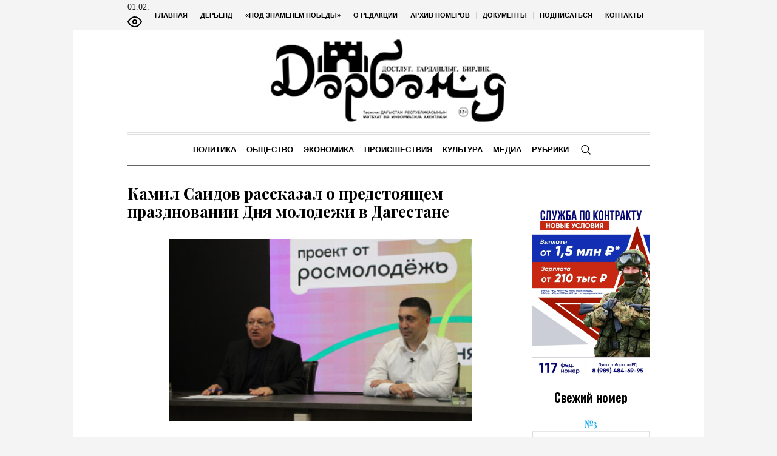

--- FILE ---
content_type: text/html; charset=UTF-8
request_url: https://derbend.ru/2024/06/21/kamil-saidov-rasskazal-o-predstoyashhem-prazdnovanii-dnya-molodezhi-v-dagestane/
body_size: 19461
content:
<!DOCTYPE html>
<html lang="ru-RU" class="cmsmasters_html">
<head>

<link href="https://cdn.jsdelivr.net/npm/bootstrap@5.3.0/dist/css/bootstrap.min.css" rel="stylesheet" integrity="sha384-9ndCyUaIbzAi2FUVXJi0CjmCapSmO7SnpJef0486qhLnuZ2cdeRhO02iuK6FUUVM" crossorigin="anonymous">
<meta charset="UTF-8" />
<meta name="viewport" content="width=device-width, initial-scale=1, maximum-scale=1" />
<meta name="format-detection" content="telephone=no" />
<link rel="profile" href="//gmpg.org/xfn/11" />
<script src="https://captcha-api.yandex.ru/captcha.js" defer></script>

<meta name='robots' content='index, follow, max-image-preview:large, max-snippet:-1, max-video-preview:-1' />
	<style>img:is([sizes="auto" i], [sizes^="auto," i]) { contain-intrinsic-size: 3000px 1500px }</style>
	
	<!-- This site is optimized with the Yoast SEO plugin v24.6 - https://yoast.com/wordpress/plugins/seo/ -->
	<title>Камил Саидов рассказал о предстоящем праздновании Дня молодежи в Дагестане - Дербент</title>
	<meta name="description" content="Камил Саидов рассказал о предстоящем праздновании Дня молодежи в Дагестане - Дербент" />
	<link rel="canonical" href="https://derbend.ru/2024/06/21/kamil-saidov-rasskazal-o-predstoyashhem-prazdnovanii-dnya-molodezhi-v-dagestane/" />
	<meta property="og:locale" content="ru_RU" />
	<meta property="og:type" content="article" />
	<meta property="og:title" content="Камил Саидов рассказал о предстоящем праздновании Дня молодежи в Дагестане - Дербент" />
	<meta property="og:description" content="Камил Саидов рассказал о предстоящем праздновании Дня молодежи в Дагестане - Дербент" />
	<meta property="og:url" content="https://derbend.ru/2024/06/21/kamil-saidov-rasskazal-o-predstoyashhem-prazdnovanii-dnya-molodezhi-v-dagestane/" />
	<meta property="og:site_name" content="Дербент" />
	<meta property="article:published_time" content="2024-06-21T13:25:46+00:00" />
	<meta property="og:image" content="https://derbend.ru/wp-content/uploads/sites/18/sites/18/2024/06/result_image_small402104.jpg" />
	<meta property="og:image:width" content="340" />
	<meta property="og:image:height" content="255" />
	<meta property="og:image:type" content="image/jpeg" />
	<meta name="author" content="Мусаев Руслан" />
	<meta name="twitter:card" content="summary_large_image" />
	<meta name="twitter:label1" content="Написано автором" />
	<meta name="twitter:data1" content="Мусаев Руслан" />
	<script type="application/ld+json" class="yoast-schema-graph">{"@context":"https://schema.org","@graph":[{"@type":"WebPage","@id":"https://derbend.ru/2024/06/21/kamil-saidov-rasskazal-o-predstoyashhem-prazdnovanii-dnya-molodezhi-v-dagestane/","url":"https://derbend.ru/2024/06/21/kamil-saidov-rasskazal-o-predstoyashhem-prazdnovanii-dnya-molodezhi-v-dagestane/","name":"Камил Саидов рассказал о предстоящем праздновании Дня молодежи в Дагестане - Дербент","isPartOf":{"@id":"https://derbend.ru/#website"},"primaryImageOfPage":{"@id":"https://derbend.ru/2024/06/21/kamil-saidov-rasskazal-o-predstoyashhem-prazdnovanii-dnya-molodezhi-v-dagestane/#primaryimage"},"image":{"@id":"https://derbend.ru/2024/06/21/kamil-saidov-rasskazal-o-predstoyashhem-prazdnovanii-dnya-molodezhi-v-dagestane/#primaryimage"},"thumbnailUrl":"https://derbend.ru/wp-content/uploads/sites/18/sites/18/2024/06/result_image_small402104.jpg","datePublished":"2024-06-21T13:25:46+00:00","author":{"@id":"https://derbend.ru/#/schema/person/cd7317b02c0bae8373ffaaf16875c806"},"description":"Камил Саидов рассказал о предстоящем праздновании Дня молодежи в Дагестане - Дербент","breadcrumb":{"@id":"https://derbend.ru/2024/06/21/kamil-saidov-rasskazal-o-predstoyashhem-prazdnovanii-dnya-molodezhi-v-dagestane/#breadcrumb"},"inLanguage":"ru-RU","potentialAction":[{"@type":"ReadAction","target":["https://derbend.ru/2024/06/21/kamil-saidov-rasskazal-o-predstoyashhem-prazdnovanii-dnya-molodezhi-v-dagestane/"]}]},{"@type":"ImageObject","inLanguage":"ru-RU","@id":"https://derbend.ru/2024/06/21/kamil-saidov-rasskazal-o-predstoyashhem-prazdnovanii-dnya-molodezhi-v-dagestane/#primaryimage","url":"https://derbend.ru/wp-content/uploads/sites/18/sites/18/2024/06/result_image_small402104.jpg","contentUrl":"https://derbend.ru/wp-content/uploads/sites/18/sites/18/2024/06/result_image_small402104.jpg","width":340,"height":255},{"@type":"BreadcrumbList","@id":"https://derbend.ru/2024/06/21/kamil-saidov-rasskazal-o-predstoyashhem-prazdnovanii-dnya-molodezhi-v-dagestane/#breadcrumb","itemListElement":[{"@type":"ListItem","position":1,"name":"Главная страница","item":"https://derbend.ru/"},{"@type":"ListItem","position":2,"name":"Камил Саидов рассказал о предстоящем праздновании Дня молодежи в Дагестане"}]},{"@type":"WebSite","@id":"https://derbend.ru/#website","url":"https://derbend.ru/","name":"Дербент","description":"Республиканская общественно-политическая газета на азербайджанском языке","alternateName":"Дербенд","potentialAction":[{"@type":"SearchAction","target":{"@type":"EntryPoint","urlTemplate":"https://derbend.ru/?s={search_term_string}"},"query-input":{"@type":"PropertyValueSpecification","valueRequired":true,"valueName":"search_term_string"}}],"inLanguage":"ru-RU"},{"@type":"Person","@id":"https://derbend.ru/#/schema/person/cd7317b02c0bae8373ffaaf16875c806","name":"Мусаев Руслан","url":"https://derbend.ru/author/musaevr/"}]}</script>
	<!-- / Yoast SEO plugin. -->


<link rel='dns-prefetch' href='//fonts.googleapis.com' />
<link rel="alternate" type="application/rss+xml" title="Дербент &raquo; Лента" href="https://derbend.ru/feed/" />
<link rel="alternate" type="application/rss+xml" title="Дербент &raquo; Лента комментариев" href="https://derbend.ru/comments/feed/" />
<script type="text/javascript">
/* <![CDATA[ */
window._wpemojiSettings = {"baseUrl":"https:\/\/s.w.org\/images\/core\/emoji\/15.0.3\/72x72\/","ext":".png","svgUrl":"https:\/\/s.w.org\/images\/core\/emoji\/15.0.3\/svg\/","svgExt":".svg","source":{"concatemoji":"https:\/\/derbend.ru\/wp-includes\/js\/wp-emoji-release.min.js?ver=6.7.2"}};
/*! This file is auto-generated */
!function(i,n){var o,s,e;function c(e){try{var t={supportTests:e,timestamp:(new Date).valueOf()};sessionStorage.setItem(o,JSON.stringify(t))}catch(e){}}function p(e,t,n){e.clearRect(0,0,e.canvas.width,e.canvas.height),e.fillText(t,0,0);var t=new Uint32Array(e.getImageData(0,0,e.canvas.width,e.canvas.height).data),r=(e.clearRect(0,0,e.canvas.width,e.canvas.height),e.fillText(n,0,0),new Uint32Array(e.getImageData(0,0,e.canvas.width,e.canvas.height).data));return t.every(function(e,t){return e===r[t]})}function u(e,t,n){switch(t){case"flag":return n(e,"\ud83c\udff3\ufe0f\u200d\u26a7\ufe0f","\ud83c\udff3\ufe0f\u200b\u26a7\ufe0f")?!1:!n(e,"\ud83c\uddfa\ud83c\uddf3","\ud83c\uddfa\u200b\ud83c\uddf3")&&!n(e,"\ud83c\udff4\udb40\udc67\udb40\udc62\udb40\udc65\udb40\udc6e\udb40\udc67\udb40\udc7f","\ud83c\udff4\u200b\udb40\udc67\u200b\udb40\udc62\u200b\udb40\udc65\u200b\udb40\udc6e\u200b\udb40\udc67\u200b\udb40\udc7f");case"emoji":return!n(e,"\ud83d\udc26\u200d\u2b1b","\ud83d\udc26\u200b\u2b1b")}return!1}function f(e,t,n){var r="undefined"!=typeof WorkerGlobalScope&&self instanceof WorkerGlobalScope?new OffscreenCanvas(300,150):i.createElement("canvas"),a=r.getContext("2d",{willReadFrequently:!0}),o=(a.textBaseline="top",a.font="600 32px Arial",{});return e.forEach(function(e){o[e]=t(a,e,n)}),o}function t(e){var t=i.createElement("script");t.src=e,t.defer=!0,i.head.appendChild(t)}"undefined"!=typeof Promise&&(o="wpEmojiSettingsSupports",s=["flag","emoji"],n.supports={everything:!0,everythingExceptFlag:!0},e=new Promise(function(e){i.addEventListener("DOMContentLoaded",e,{once:!0})}),new Promise(function(t){var n=function(){try{var e=JSON.parse(sessionStorage.getItem(o));if("object"==typeof e&&"number"==typeof e.timestamp&&(new Date).valueOf()<e.timestamp+604800&&"object"==typeof e.supportTests)return e.supportTests}catch(e){}return null}();if(!n){if("undefined"!=typeof Worker&&"undefined"!=typeof OffscreenCanvas&&"undefined"!=typeof URL&&URL.createObjectURL&&"undefined"!=typeof Blob)try{var e="postMessage("+f.toString()+"("+[JSON.stringify(s),u.toString(),p.toString()].join(",")+"));",r=new Blob([e],{type:"text/javascript"}),a=new Worker(URL.createObjectURL(r),{name:"wpTestEmojiSupports"});return void(a.onmessage=function(e){c(n=e.data),a.terminate(),t(n)})}catch(e){}c(n=f(s,u,p))}t(n)}).then(function(e){for(var t in e)n.supports[t]=e[t],n.supports.everything=n.supports.everything&&n.supports[t],"flag"!==t&&(n.supports.everythingExceptFlag=n.supports.everythingExceptFlag&&n.supports[t]);n.supports.everythingExceptFlag=n.supports.everythingExceptFlag&&!n.supports.flag,n.DOMReady=!1,n.readyCallback=function(){n.DOMReady=!0}}).then(function(){return e}).then(function(){var e;n.supports.everything||(n.readyCallback(),(e=n.source||{}).concatemoji?t(e.concatemoji):e.wpemoji&&e.twemoji&&(t(e.twemoji),t(e.wpemoji)))}))}((window,document),window._wpemojiSettings);
/* ]]> */
</script>
		<style type="text/css">
			#wpadminbar #wp-admin-bar-my-networks > .ab-item:first-child:before {
				content: "\f325";
				top: 3px;
			}
		</style>
		<style id='wp-emoji-styles-inline-css' type='text/css'>

	img.wp-smiley, img.emoji {
		display: inline !important;
		border: none !important;
		box-shadow: none !important;
		height: 1em !important;
		width: 1em !important;
		margin: 0 0.07em !important;
		vertical-align: -0.1em !important;
		background: none !important;
		padding: 0 !important;
	}
</style>
<style id='classic-theme-styles-inline-css' type='text/css'>
/*! This file is auto-generated */
.wp-block-button__link{color:#fff;background-color:#32373c;border-radius:9999px;box-shadow:none;text-decoration:none;padding:calc(.667em + 2px) calc(1.333em + 2px);font-size:1.125em}.wp-block-file__button{background:#32373c;color:#fff;text-decoration:none}
</style>
<style id='global-styles-inline-css' type='text/css'>
:root{--wp--preset--aspect-ratio--square: 1;--wp--preset--aspect-ratio--4-3: 4/3;--wp--preset--aspect-ratio--3-4: 3/4;--wp--preset--aspect-ratio--3-2: 3/2;--wp--preset--aspect-ratio--2-3: 2/3;--wp--preset--aspect-ratio--16-9: 16/9;--wp--preset--aspect-ratio--9-16: 9/16;--wp--preset--color--black: #000000;--wp--preset--color--cyan-bluish-gray: #abb8c3;--wp--preset--color--white: #ffffff;--wp--preset--color--pale-pink: #f78da7;--wp--preset--color--vivid-red: #cf2e2e;--wp--preset--color--luminous-vivid-orange: #ff6900;--wp--preset--color--luminous-vivid-amber: #fcb900;--wp--preset--color--light-green-cyan: #7bdcb5;--wp--preset--color--vivid-green-cyan: #00d084;--wp--preset--color--pale-cyan-blue: #8ed1fc;--wp--preset--color--vivid-cyan-blue: #0693e3;--wp--preset--color--vivid-purple: #9b51e0;--wp--preset--color--color-1: #000000;--wp--preset--color--color-2: #ffffff;--wp--preset--color--color-3: #000000;--wp--preset--color--color-4: #000000;--wp--preset--color--color-5: #000000;--wp--preset--color--color-6: #f4f4f4;--wp--preset--color--color-7: #d4d4d4;--wp--preset--color--color-8: #dfdfdf;--wp--preset--gradient--vivid-cyan-blue-to-vivid-purple: linear-gradient(135deg,rgba(6,147,227,1) 0%,rgb(155,81,224) 100%);--wp--preset--gradient--light-green-cyan-to-vivid-green-cyan: linear-gradient(135deg,rgb(122,220,180) 0%,rgb(0,208,130) 100%);--wp--preset--gradient--luminous-vivid-amber-to-luminous-vivid-orange: linear-gradient(135deg,rgba(252,185,0,1) 0%,rgba(255,105,0,1) 100%);--wp--preset--gradient--luminous-vivid-orange-to-vivid-red: linear-gradient(135deg,rgba(255,105,0,1) 0%,rgb(207,46,46) 100%);--wp--preset--gradient--very-light-gray-to-cyan-bluish-gray: linear-gradient(135deg,rgb(238,238,238) 0%,rgb(169,184,195) 100%);--wp--preset--gradient--cool-to-warm-spectrum: linear-gradient(135deg,rgb(74,234,220) 0%,rgb(151,120,209) 20%,rgb(207,42,186) 40%,rgb(238,44,130) 60%,rgb(251,105,98) 80%,rgb(254,248,76) 100%);--wp--preset--gradient--blush-light-purple: linear-gradient(135deg,rgb(255,206,236) 0%,rgb(152,150,240) 100%);--wp--preset--gradient--blush-bordeaux: linear-gradient(135deg,rgb(254,205,165) 0%,rgb(254,45,45) 50%,rgb(107,0,62) 100%);--wp--preset--gradient--luminous-dusk: linear-gradient(135deg,rgb(255,203,112) 0%,rgb(199,81,192) 50%,rgb(65,88,208) 100%);--wp--preset--gradient--pale-ocean: linear-gradient(135deg,rgb(255,245,203) 0%,rgb(182,227,212) 50%,rgb(51,167,181) 100%);--wp--preset--gradient--electric-grass: linear-gradient(135deg,rgb(202,248,128) 0%,rgb(113,206,126) 100%);--wp--preset--gradient--midnight: linear-gradient(135deg,rgb(2,3,129) 0%,rgb(40,116,252) 100%);--wp--preset--font-size--small: 13px;--wp--preset--font-size--medium: 20px;--wp--preset--font-size--large: 36px;--wp--preset--font-size--x-large: 42px;--wp--preset--spacing--20: 0.44rem;--wp--preset--spacing--30: 0.67rem;--wp--preset--spacing--40: 1rem;--wp--preset--spacing--50: 1.5rem;--wp--preset--spacing--60: 2.25rem;--wp--preset--spacing--70: 3.38rem;--wp--preset--spacing--80: 5.06rem;--wp--preset--shadow--natural: 6px 6px 9px rgba(0, 0, 0, 0.2);--wp--preset--shadow--deep: 12px 12px 50px rgba(0, 0, 0, 0.4);--wp--preset--shadow--sharp: 6px 6px 0px rgba(0, 0, 0, 0.2);--wp--preset--shadow--outlined: 6px 6px 0px -3px rgba(255, 255, 255, 1), 6px 6px rgba(0, 0, 0, 1);--wp--preset--shadow--crisp: 6px 6px 0px rgba(0, 0, 0, 1);}:where(.is-layout-flex){gap: 0.5em;}:where(.is-layout-grid){gap: 0.5em;}body .is-layout-flex{display: flex;}.is-layout-flex{flex-wrap: wrap;align-items: center;}.is-layout-flex > :is(*, div){margin: 0;}body .is-layout-grid{display: grid;}.is-layout-grid > :is(*, div){margin: 0;}:where(.wp-block-columns.is-layout-flex){gap: 2em;}:where(.wp-block-columns.is-layout-grid){gap: 2em;}:where(.wp-block-post-template.is-layout-flex){gap: 1.25em;}:where(.wp-block-post-template.is-layout-grid){gap: 1.25em;}.has-black-color{color: var(--wp--preset--color--black) !important;}.has-cyan-bluish-gray-color{color: var(--wp--preset--color--cyan-bluish-gray) !important;}.has-white-color{color: var(--wp--preset--color--white) !important;}.has-pale-pink-color{color: var(--wp--preset--color--pale-pink) !important;}.has-vivid-red-color{color: var(--wp--preset--color--vivid-red) !important;}.has-luminous-vivid-orange-color{color: var(--wp--preset--color--luminous-vivid-orange) !important;}.has-luminous-vivid-amber-color{color: var(--wp--preset--color--luminous-vivid-amber) !important;}.has-light-green-cyan-color{color: var(--wp--preset--color--light-green-cyan) !important;}.has-vivid-green-cyan-color{color: var(--wp--preset--color--vivid-green-cyan) !important;}.has-pale-cyan-blue-color{color: var(--wp--preset--color--pale-cyan-blue) !important;}.has-vivid-cyan-blue-color{color: var(--wp--preset--color--vivid-cyan-blue) !important;}.has-vivid-purple-color{color: var(--wp--preset--color--vivid-purple) !important;}.has-black-background-color{background-color: var(--wp--preset--color--black) !important;}.has-cyan-bluish-gray-background-color{background-color: var(--wp--preset--color--cyan-bluish-gray) !important;}.has-white-background-color{background-color: var(--wp--preset--color--white) !important;}.has-pale-pink-background-color{background-color: var(--wp--preset--color--pale-pink) !important;}.has-vivid-red-background-color{background-color: var(--wp--preset--color--vivid-red) !important;}.has-luminous-vivid-orange-background-color{background-color: var(--wp--preset--color--luminous-vivid-orange) !important;}.has-luminous-vivid-amber-background-color{background-color: var(--wp--preset--color--luminous-vivid-amber) !important;}.has-light-green-cyan-background-color{background-color: var(--wp--preset--color--light-green-cyan) !important;}.has-vivid-green-cyan-background-color{background-color: var(--wp--preset--color--vivid-green-cyan) !important;}.has-pale-cyan-blue-background-color{background-color: var(--wp--preset--color--pale-cyan-blue) !important;}.has-vivid-cyan-blue-background-color{background-color: var(--wp--preset--color--vivid-cyan-blue) !important;}.has-vivid-purple-background-color{background-color: var(--wp--preset--color--vivid-purple) !important;}.has-black-border-color{border-color: var(--wp--preset--color--black) !important;}.has-cyan-bluish-gray-border-color{border-color: var(--wp--preset--color--cyan-bluish-gray) !important;}.has-white-border-color{border-color: var(--wp--preset--color--white) !important;}.has-pale-pink-border-color{border-color: var(--wp--preset--color--pale-pink) !important;}.has-vivid-red-border-color{border-color: var(--wp--preset--color--vivid-red) !important;}.has-luminous-vivid-orange-border-color{border-color: var(--wp--preset--color--luminous-vivid-orange) !important;}.has-luminous-vivid-amber-border-color{border-color: var(--wp--preset--color--luminous-vivid-amber) !important;}.has-light-green-cyan-border-color{border-color: var(--wp--preset--color--light-green-cyan) !important;}.has-vivid-green-cyan-border-color{border-color: var(--wp--preset--color--vivid-green-cyan) !important;}.has-pale-cyan-blue-border-color{border-color: var(--wp--preset--color--pale-cyan-blue) !important;}.has-vivid-cyan-blue-border-color{border-color: var(--wp--preset--color--vivid-cyan-blue) !important;}.has-vivid-purple-border-color{border-color: var(--wp--preset--color--vivid-purple) !important;}.has-vivid-cyan-blue-to-vivid-purple-gradient-background{background: var(--wp--preset--gradient--vivid-cyan-blue-to-vivid-purple) !important;}.has-light-green-cyan-to-vivid-green-cyan-gradient-background{background: var(--wp--preset--gradient--light-green-cyan-to-vivid-green-cyan) !important;}.has-luminous-vivid-amber-to-luminous-vivid-orange-gradient-background{background: var(--wp--preset--gradient--luminous-vivid-amber-to-luminous-vivid-orange) !important;}.has-luminous-vivid-orange-to-vivid-red-gradient-background{background: var(--wp--preset--gradient--luminous-vivid-orange-to-vivid-red) !important;}.has-very-light-gray-to-cyan-bluish-gray-gradient-background{background: var(--wp--preset--gradient--very-light-gray-to-cyan-bluish-gray) !important;}.has-cool-to-warm-spectrum-gradient-background{background: var(--wp--preset--gradient--cool-to-warm-spectrum) !important;}.has-blush-light-purple-gradient-background{background: var(--wp--preset--gradient--blush-light-purple) !important;}.has-blush-bordeaux-gradient-background{background: var(--wp--preset--gradient--blush-bordeaux) !important;}.has-luminous-dusk-gradient-background{background: var(--wp--preset--gradient--luminous-dusk) !important;}.has-pale-ocean-gradient-background{background: var(--wp--preset--gradient--pale-ocean) !important;}.has-electric-grass-gradient-background{background: var(--wp--preset--gradient--electric-grass) !important;}.has-midnight-gradient-background{background: var(--wp--preset--gradient--midnight) !important;}.has-small-font-size{font-size: var(--wp--preset--font-size--small) !important;}.has-medium-font-size{font-size: var(--wp--preset--font-size--medium) !important;}.has-large-font-size{font-size: var(--wp--preset--font-size--large) !important;}.has-x-large-font-size{font-size: var(--wp--preset--font-size--x-large) !important;}
:where(.wp-block-post-template.is-layout-flex){gap: 1.25em;}:where(.wp-block-post-template.is-layout-grid){gap: 1.25em;}
:where(.wp-block-columns.is-layout-flex){gap: 2em;}:where(.wp-block-columns.is-layout-grid){gap: 2em;}
:root :where(.wp-block-pullquote){font-size: 1.5em;line-height: 1.6;}
</style>
<link rel='stylesheet' id='the-newspaper-theme-style-css' href='https://derbend.ru/wp-content/themes/etnoholding/style.css?ver=1.0.0' type='text/css' media='screen, print' />
<link rel='stylesheet' id='the-newspaper-style-css' href='https://derbend.ru/wp-content/themes/etnoholding/theme-framework/theme-style/css/style.css?ver=1.0.0' type='text/css' media='screen, print' />
<style id='the-newspaper-style-inline-css' type='text/css'>

	html body {
		background-color : #f4f4f4;
	}

	.header_mid .header_mid_inner .logo_wrap {
		width : 400px;
	}


		.headline_aligner, 
		.cmsmasters_breadcrumbs_aligner {
			min-height:102px;
		}
		

	.header_top {
		height : 50px;
	}
	
	.header_mid {
		height : 168px;
	}
	
	.header_bot {
		height : 56px;
	}
	
	#page.cmsmasters_heading_after_header #middle, 
	#page.cmsmasters_heading_under_header #middle .headline .headline_outer {
		padding-top : 168px;
	}
	
	#page.cmsmasters_heading_after_header.enable_header_top #middle, 
	#page.cmsmasters_heading_under_header.enable_header_top #middle .headline .headline_outer {
		padding-top : 218px;
	}
	
	#page.cmsmasters_heading_after_header.enable_header_bottom #middle, 
	#page.cmsmasters_heading_under_header.enable_header_bottom #middle .headline .headline_outer {
		padding-top : 224px;
	}
	
	#page.cmsmasters_heading_after_header.enable_header_top.enable_header_bottom #middle, 
	#page.cmsmasters_heading_under_header.enable_header_top.enable_header_bottom #middle .headline .headline_outer {
		padding-top : 274px;
	}
	
	@media only screen and (max-width: 1024px) {
		.header_top,
		.header_mid,
		.header_bot {
			height : auto;
		}
		
		.header_mid .header_mid_inner .header_mid_inner_cont > div {
			height : 137.76px;
		}
		
		#page.cmsmasters_heading_after_header #middle, 
		#page.cmsmasters_heading_under_header #middle .headline .headline_outer, 
		#page.cmsmasters_heading_after_header.enable_header_top #middle, 
		#page.cmsmasters_heading_under_header.enable_header_top #middle .headline .headline_outer, 
		#page.cmsmasters_heading_after_header.enable_header_bottom #middle, 
		#page.cmsmasters_heading_under_header.enable_header_bottom #middle .headline .headline_outer, 
		#page.cmsmasters_heading_after_header.enable_header_top.enable_header_bottom #middle, 
		#page.cmsmasters_heading_under_header.enable_header_top.enable_header_bottom #middle .headline .headline_outer {
			padding-top : 0 !important;
		}
	}
	
	@media only screen and (max-width: 768px) {
		.header_mid .header_mid_inner .header_mid_inner_cont > div, 
		.header_bot .header_bot_inner .header_mid_inner_cont > div {
			height:auto;
		}
	}
.cmsmasters_bottom_sidebar_list li {
    margin:0;
    padding:6px 0  0;
}

.cmsmasters_bottom_sidebar_list li:before {
    content: none;
}
</style>
<link rel='stylesheet' id='the-newspaper-adaptive-css' href='https://derbend.ru/wp-content/themes/etnoholding/theme-framework/theme-style/css/adaptive4.css?ver=1.0.0' type='text/css' media='screen, print' />
<link rel='stylesheet' id='the-newspaper-retina-css' href='https://derbend.ru/wp-content/themes/etnoholding/theme-framework/theme-style/css/retina.css?ver=1.0.0' type='text/css' media='screen' />
<link rel='stylesheet' id='the-newspaper-icons-css' href='https://derbend.ru/wp-content/themes/etnoholding/css/fontello.css?ver=1.0.0' type='text/css' media='screen' />
<link rel='stylesheet' id='the-newspaper-icons-custom-css' href='https://derbend.ru/wp-content/themes/etnoholding/theme-vars/theme-style/css/fontello-custom.css?ver=1.0.0' type='text/css' media='screen' />
<link rel='stylesheet' id='animate-css' href='https://derbend.ru/wp-content/themes/etnoholding/css/animate.css?ver=1.0.0' type='text/css' media='screen' />
<link rel='stylesheet' id='ilightbox-css' href='https://derbend.ru/wp-content/themes/etnoholding/css/ilightbox.css?ver=2.2.0' type='text/css' media='screen' />
<link rel='stylesheet' id='ilightbox-skin-dark-css' href='https://derbend.ru/wp-content/themes/etnoholding/css/ilightbox-skins/dark-skin.css?ver=2.2.0' type='text/css' media='screen' />
<link rel='stylesheet' id='the-newspaper-fonts-schemes-css' href='https://derbend.ru/wp-content/uploads/sites/18/sites/18/cmsmasters_styles/the-newspaper.css?ver=1.0.0' type='text/css' media='screen' />
<link rel='stylesheet' id='google-fonts-css' href='//fonts.googleapis.com/css?family=Playfair+Display%3A400%2C400italic%2C700%2C700italic%2C900%2C900italic%7COswald%3A200%2C300%2C400%2C500%2C600%2C700&#038;ver=6.7.2' type='text/css' media='all' />
<link rel='stylesheet' id='the-newspaper-theme-vars-style-css' href='https://derbend.ru/wp-content/themes/etnoholding/theme-vars/theme-style/css/vars-style.css?ver=1.0.0' type='text/css' media='screen, print' />
<link rel='stylesheet' id='the-newspaper-gutenberg-frontend-style-css' href='https://derbend.ru/wp-content/themes/etnoholding/gutenberg/cmsmasters-framework/theme-style/css/frontend-style.css?ver=1.0.0' type='text/css' media='screen' />
<link rel='stylesheet' id='etnoholding-child-style-css' href='https://derbend.ru/wp-content/themes/etnoholding-child/style.css?ver=1.0.0' type='text/css' media='screen, print' />
<link rel='stylesheet' id='bvi-styles-css' href='https://derbend.ru/wp-content/plugins/button-visually-impaired/assets/css/bvi.min.css?ver=2.3.0' type='text/css' media='all' />
<style id='bvi-styles-inline-css' type='text/css'>

			.bvi-widget,
			.bvi-shortcode a,
			.bvi-widget a, 
			.bvi-shortcode {
				color: #ffffff;
				background-color: #e53935;
			}
			.bvi-widget .bvi-svg-eye,
			.bvi-shortcode .bvi-svg-eye {
			    display: inline-block;
                overflow: visible;
                width: 1.125em;
                height: 1em;
                font-size: 2em;
                vertical-align: middle;
			}
			.bvi-widget,
			.bvi-shortcode {
			    -webkit-transition: background-color .2s ease-out;
			    transition: background-color .2s ease-out;
			    cursor: pointer;
			    border-radius: 2px;
			    display: inline-block;
			    padding: 5px 10px;
			    vertical-align: middle;
			    text-decoration: none;
			}
</style>
<script type="text/javascript" src="https://derbend.ru/wp-includes/js/jquery/jquery.min.js?ver=3.7.1" id="jquery-core-js"></script>
<script type="text/javascript" src="https://derbend.ru/wp-includes/js/jquery/jquery-migrate.min.js?ver=3.4.1" id="jquery-migrate-js"></script>
<script type="text/javascript" src="https://derbend.ru/wp-content/themes/etnoholding/js/debounced-resize.min.js?ver=1.0.0" id="debounced-resize-js"></script>
<script type="text/javascript" src="https://derbend.ru/wp-content/themes/etnoholding/js/modernizr.min.js?ver=1.0.0" id="modernizr-js"></script>
<script type="text/javascript" src="https://derbend.ru/wp-content/themes/etnoholding/js/respond.min.js?ver=1.0.0" id="respond-js"></script>
<script type="text/javascript" src="https://derbend.ru/wp-content/themes/etnoholding/js/jquery.iLightBox.min.js?ver=2.2.0" id="iLightBox-js"></script>
<script type="text/javascript" src="https://derbend.ru/wp-content/themes/etnoholding/js/bootstrap.bundle.min.js?ver=6.7.2" id="boostrapbundle-js"></script>
<link rel="https://api.w.org/" href="https://derbend.ru/wp-json/" /><link rel="alternate" title="JSON" type="application/json" href="https://derbend.ru/wp-json/wp/v2/posts/58870" /><link rel="EditURI" type="application/rsd+xml" title="RSD" href="https://derbend.ru/xmlrpc.php?rsd" />
<meta name="generator" content="WordPress 6.7.2" />
<link rel='shortlink' href='https://derbend.ru/?p=58870' />
<link rel="alternate" title="oEmbed (JSON)" type="application/json+oembed" href="https://derbend.ru/wp-json/oembed/1.0/embed?url=https%3A%2F%2Fderbend.ru%2F2024%2F06%2F21%2Fkamil-saidov-rasskazal-o-predstoyashhem-prazdnovanii-dnya-molodezhi-v-dagestane%2F" />
<link rel="alternate" title="oEmbed (XML)" type="text/xml+oembed" href="https://derbend.ru/wp-json/oembed/1.0/embed?url=https%3A%2F%2Fderbend.ru%2F2024%2F06%2F21%2Fkamil-saidov-rasskazal-o-predstoyashhem-prazdnovanii-dnya-molodezhi-v-dagestane%2F&#038;format=xml" />
<link rel="icon" href="https://derbend.ru/wp-content/uploads/sites/18/sites/18/2023/08/fav_derbend-1-70x70.png" sizes="32x32" />
<link rel="icon" href="https://derbend.ru/wp-content/uploads/sites/18/sites/18/2023/08/fav_derbend-1.png" sizes="192x192" />
<link rel="apple-touch-icon" href="https://derbend.ru/wp-content/uploads/sites/18/sites/18/2023/08/fav_derbend-1.png" />
<meta name="msapplication-TileImage" content="https://derbend.ru/wp-content/uploads/sites/18/sites/18/2023/08/fav_derbend-1.png" />

<script async id="kama-postviews" src="[data-uri]"></script>
		<style type="text/css" id="wp-custom-css">
			@media only screen and (max-width: 768px) {
  h2 {
    font-size: 20px;
    line-height: 22px;
  }
  .content {
      padding: 10px 0;
  }
  .header_mid {
      height: 70px;
  }
 .cmsmasters_post_header {
      margin:0px;
  }
 .boximage{
     height:250px;
 }
 h2{
     margin: 0 0 -10px;
 }
 .cmsmasters_open_post .cmsmasters_post_content_wrap {
     margin: 10px 0 0;
 }
 .header_mid_inner {
     width:130px;
 }
 .header_bot_inner_cont {
     margin:0;
     padding:0;
 }

}

a, h1 a:hover, h2 a:hover, h3 a:hover, h4 a:hover, h5 a:hover, h6 a:hover, .color_2, .cmsmasters_dropcap, .cmsmasters_icon_wrap a .cmsmasters_simple_icon, .cmsmasters_wrap_more_items.cmsmasters_loading:before, .cmsmasters_breadcrumbs a:hover, .cmsmasters_header_search_form button:hover, .cmsmasters_icon_box.cmsmasters_icon_top:before, .cmsmasters_icon_box.cmsmasters_icon_heading_left .icon_box_heading:before, .cmsmasters_icon_list_items.cmsmasters_color_type_icon .cmsmasters_icon_list_icon:before, .cmsmasters_stats.stats_mode_bars.stats_type_horizontal .cmsmasters_stat_wrap .cmsmasters_stat .cmsmasters_stat_inner:before, .cmsmasters_stats.stats_mode_circles .cmsmasters_stat_wrap .cmsmasters_stat .cmsmasters_stat_inner:before, .bypostauthor > .comment-body .alignleft:before, .cmsmasters_attach_img .cmsmasters_attach_img_edit a, .cmsmasters_attach_img .cmsmasters_attach_img_meta a, .cmsmasters_button:hover, .button:hover, input[type=submit]:hover, input[type=button]:hover, button:hover, #page .cmsmasters_social_icon, .search_bar_wrap .search_button button, .owl-buttons > div > span, .cmsmasters_items_filter_wrap .cmsmasters_items_filter_list li.current a, .cmsmasters_items_filter_wrap .cmsmasters_items_filter_list li:hover a, .cmsmasters_items_filter_wrap .cmsmasters_items_sort_but:hover, .cmsmasters_items_filter_wrap .cmsmasters_items_sort_but.current, .cmsmasters_items_filter_wrap .cmsmasters_items_sort_but.reversed, .cmsmasters_post_default .cmsmasters_post_cont .cmsmasters_post_info > a, .cmsmasters_post_default .cmsmasters_post_info a, .cmsmasters_post_timeline .cmsmasters_post_cont_info a, .cmsmasters_post_masonry .cmsmasters_post_cont_info a, .cmsmasters_post_timeline:hover .cmsmasters_post_date .cmsmasters_day, .cmsmasters_open_post .cmsmasters_post_cont_info a:hover, .cmsmasters_project_grid .cmsmasters_project_cont_info a:hover, .cmsmasters_project_puzzle .cmsmasters_project_cont_info a:hover, .cmsmasters_archive_type .cmsmasters_archive_item_info a:hover, .cmsmasters_archive_type .cmsmasters_archive_item_user_name a:hover, .cmsmasters_icon_box.cmsmasters_icon_box_left_top:before, .cmsmasters_icon_box.cmsmasters_icon_box_left:before, .cmsmasters_icon_box.cmsmasters_icon_box_top:before, .cmsmasters_icon_list_items.cmsmasters_color_type_border .cmsmasters_icon_list_item .cmsmasters_icon_list_icon:before, .cmsmasters_slider_post .cmsmasters_slider_post_cont_info a, .cmsmasters_notice .notice_close:hover, .cmsmasters_quotes_slider .cmsmasters_quote_header a:hover, .cmsmasters_quotes_grid .cmsmasters_quote_info_meta a:hover, #wp-calendar #today, #wp-calendar a:hover, .widget_custom_posts_tabs_entries .cmsmasters_tabs .cmsmasters_tabs_list_item.current_tab a, .widget_custom_posts_tabs_entries .cmsmasters_tabs .cmsmasters_tabs_list_item a:hover, .widget_custom_contact_info_entries a, .widget .widgettitle .rsswidget:hover, .widget_custom_twitter_entries .tweet_time, .widget_nav_menu ul li a, table thead th {
color: #03a9f4
}


@media (max-width: 950px) {

.main_banner_zone_sidebar_2 .banner_sidebar a{
	width:100%;
	display:inline-block;
}
.main_banner_zone_sidebar_2 .banner_sidebar img{
	width:100%;
}
}		</style>
		 
	<style>
#wp-admin-bar-wpseo-menu {
    display: none;
}

#block-2 {
   padding-right: 0px;
    padding-left: 0px;
    
}
.mainnews {
    object-fit: cover;
    width: 170px;
    height: 170px;
}
.masonrynews {
    object-fit: cover;
    width: 250px;
    height: 250px;
}
#layf_related_links {
    display: none;
}
.boximage {
   position: relative;
   overflow:hidden;
   width:100%;
   height:300px;
}

.boximage img {
   position: absolute;
   top:50%;
   left:50%;
   transform:translate(-50%,-50%);
   width:500px;
   height:300px;
   object-fit:cover;
}

@media only screen and (max-width: 1024px) {
  h2 {
    font-size: 23px;
    line-height: 26px;
  }
  .content {
      padding: 20px 0;
  }
   .boximage{
     height:280px;
 }
  .header_mid_inner {
      padding:0px;
  }
}
@media only screen and (max-width: 768px) {
  h2 {
    font-size: 20px;
    line-height: 22px;
  }
  .content {
      padding: 10px 0;
  }
  .header_mid {
      height: 70px;
  }
 .cmsmasters_post_header {
      margin:0px;
  }
 .boximage{
     height:200px;
 }
 .boximage img {
    height: 210px;
 }
 h2{
     margin: 0 0 -10px;
 }
 .cmsmasters_open_post .cmsmasters_post_content_wrap {
     margin: 10px 0 0;
 }


}
.panel_lk_recall {
  max-width: 335px;
}
</style>

</head>
<body class="post-template-default single single-post postid-58870 single-format-standard">

<div class="cmsmasters_header_search_form">
			<span class="cmsmasters_header_search_form_close cmsmasters_theme_icon_cancel"></span><form method="get" action="https://derbend.ru/">
			<div class="cmsmasters_header_search_form_field">
				<button type="submit" class="cmsmasters_theme_icon_search"></button>
				<input type="search" name="s" placeholder="Введите текст и нажмите Enter" value="" />
			</div>
		</form></div>
<!-- Start Page -->
<div id="page" class="chrome_only cmsmasters_boxed enable_header_top enable_header_bottom enable_header_centered cmsmasters_heading_under_header hfeed site">

<!-- Start Main -->
<div id="main">

<!-- Start Header -->
<header id="header">
	<div class="header_top" data-height="50"><div class="header_top_outer"><div class="header_top_inner"><div class="top_nav_wrap"><a class="responsive_top_nav cmsmasters_theme_icon_resp_nav" href="javascript:void(0)"></a><nav><div class="menu-verhnee-menyu-container"><ul id="top_line_nav" class="top_line_nav"><li id="menu-item-53065" class="menu-item menu-item-type-custom menu-item-object-custom menu-item-53065"><a href="https://etnomediadag.ru/"><span class="nav_item_wrap">Главная</span></a></li>
<li id="menu-item-53300" class="menu-item menu-item-type-post_type menu-item-object-page menu-item-home menu-item-53300"><a href="https://derbend.ru/"><span class="nav_item_wrap">Дербенд</span></a></li>
<li id="menu-item-32723" class="menu-item menu-item-type-post_type menu-item-object-page menu-item-32723"><a href="https://derbend.ru/pod-znamenem-pobedy/"><span class="nav_item_wrap">«Под Знаменем Победы»</span></a></li>
<li id="menu-item-332" class="menu-item menu-item-type-post_type menu-item-object-page menu-item-has-children menu-item-332"><a href="https://derbend.ru/o-redakczii/"><span class="nav_item_wrap">О редакции</span></a>
<ul class="sub-menu">
	<li id="menu-item-333" class="menu-item menu-item-type-post_type menu-item-object-page menu-item-333"><a href="https://derbend.ru/o-redakczii/istoriya/"><span class="nav_item_wrap">История</span></a></li>
	<li id="menu-item-334" class="menu-item menu-item-type-post_type menu-item-object-page menu-item-334"><a href="https://derbend.ru/o-redakczii/kollektiv/"><span class="nav_item_wrap">Коллектив</span></a></li>
</ul>
</li>
<li id="menu-item-54121" class="menu-item menu-item-type-custom menu-item-object-custom menu-item-has-children menu-item-54121"><a href="#"><span class="nav_item_wrap">Архив номеров</span></a>
<ul class="sub-menu">
	<li id="menu-item-55788" class="menu-item menu-item-type-custom menu-item-object-custom menu-item-55788"><a href="https://disk.yandex.ru/d/tXukiQJO9TFfQA"><span class="nav_item_wrap">2020</span></a></li>
	<li id="menu-item-55789" class="menu-item menu-item-type-custom menu-item-object-custom menu-item-55789"><a href="https://disk.yandex.ru/d/c4sdXiEZvLQtBA"><span class="nav_item_wrap">2021</span></a></li>
	<li id="menu-item-55790" class="menu-item menu-item-type-custom menu-item-object-custom menu-item-55790"><a href="https://disk.yandex.ru/d/JF3EA9s1GBcWTA"><span class="nav_item_wrap">2022</span></a></li>
	<li id="menu-item-55791" class="menu-item menu-item-type-custom menu-item-object-custom menu-item-55791"><a href="https://disk.yandex.ru/d/DgS2pDjPoxCgXw"><span class="nav_item_wrap">2023</span></a></li>
	<li id="menu-item-55792" class="menu-item menu-item-type-custom menu-item-object-custom menu-item-55792"><a href="/?post_type=project&#038;pj_year=2024"><span class="nav_item_wrap">2024</span></a></li>
	<li id="menu-item-73721" class="menu-item menu-item-type-custom menu-item-object-custom menu-item-73721"><a href="/?post_type=project&#038;pj_year=2025"><span class="nav_item_wrap">2025</span></a></li>
	<li id="menu-item-73722" class="menu-item menu-item-type-custom menu-item-object-custom menu-item-73722"><a href="/?post_type=project&#038;pj_year=2026"><span class="nav_item_wrap">2026</span></a></li>
</ul>
</li>
<li id="menu-item-389" class="menu-item menu-item-type-post_type menu-item-object-page menu-item-389"><a href="https://derbend.ru/dokumenty/"><span class="nav_item_wrap">Документы</span></a></li>
<li id="menu-item-51" class="menu-item menu-item-type-post_type menu-item-object-page menu-item-51"><a href="https://derbend.ru/podpiska/"><span class="nav_item_wrap">Подписаться</span></a></li>
<li id="menu-item-22" class="menu-item menu-item-type-post_type menu-item-object-page menu-item-22"><a href="https://derbend.ru/contacts/"><span class="nav_item_wrap">Контакты</span></a></li>
</ul></div></nav></div><div class="header_top_date"><div class="date_wrap">01.02.2026</div><a href="#" class="bvi-open">
                            <svg width="24" height="24" viewBox="0 0 24 24" fill="none" xmlns="http://www.w3.org/2000/svg">
                              <path d="M1 12C1 12 5 4 12 4C19 4 23 12 23 12C23 12 19 20 12 20C5 20 1 12 1 12Z" stroke="currentColor" stroke-width="2" stroke-linecap="round" stroke-linejoin="round"></path>
                              <path d="M12 15C13.6569 15 15 13.6569 15 12C15 10.3431 13.6569 9 12 9C10.3431 9 9 10.3431 9 12C9 13.6569 10.3431 15 12 15Z" stroke="currentColor" stroke-width="2" stroke-linecap="round" stroke-linejoin="round"></path>
                            </svg>
                        </a></div></div></div><div class="header_top_but closed"><span class="cmsmasters_theme_icon_slide_bottom"></span></div></div><div class="header_mid" data-height="168"><div class="header_mid_outer"><div class="header_mid_inner"><div class="header_mid_inner_cont"><div class="logo_wrap"><a href="https://derbend.ru/" title="Дербент" class="logo">
	<img src="https://derbend.ru/wp-content/uploads/sites/18/sites/18/2023/10/derbend_retina.png" alt="Дербент" /><img class="logo_retina" src="https://derbend.ru/wp-content/uploads/sites/18/sites/18/2023/10/derbend_retina.png" alt="Дербент" /></a>
</div></div></div></div></div><div class="header_bot" data-height="56"><div class="header_bot_outer"><div class="header_bot_inner"><div class="header_bot_inner_cont"><div class="resp_bot_nav_wrap"><div class="resp_bot_nav_outer"><a class="responsive_nav resp_bot_nav cmsmasters_theme_icon_resp_nav" href="javascript:void(0)"></a></div></div><div class="bot_search_but_wrap"><a href="javascript:void(0)" class="bot_search_but cmsmasters_header_search_but cmsmasters_theme_icon_search"></a></div><!-- Start Navigation --><div class="bot_nav_wrap"><nav><div class="menu-%d0%be%d1%81%d0%bd%d0%be%d0%b2%d0%bd%d0%be%d0%b5-%d0%bc%d0%b5%d0%bd%d1%8e-container"><ul id="navigation" class="bot_nav navigation"><li id="menu-item-40" class="menu-item menu-item-type-taxonomy menu-item-object-category menu-item-40"><a href="https://derbend.ru/category/politika/"><span class="nav_item_wrap">Политика</span></a></li>
<li id="menu-item-37" class="menu-item menu-item-type-taxonomy menu-item-object-category current-post-ancestor current-menu-parent current-post-parent menu-item-has-children menu-item-37"><a href="https://derbend.ru/category/obshchestvo/"><span class="nav_item_wrap">Общество</span></a>
<ul class="sub-menu">
	<li id="menu-item-41" class="menu-item menu-item-type-taxonomy menu-item-object-category menu-item-41"><a href="https://derbend.ru/category/sport/"><span class="nav_item_wrap">Спорт</span></a></li>
	<li id="menu-item-123" class="menu-item menu-item-type-taxonomy menu-item-object-category menu-item-123"><a href="https://derbend.ru/category/obshchestvo/zdravoohranenie/"><span class="nav_item_wrap">Здравоохранение</span></a></li>
	<li id="menu-item-38" class="menu-item menu-item-type-taxonomy menu-item-object-category menu-item-38"><a href="https://derbend.ru/category/obshchestvo/obrazovanie/"><span class="nav_item_wrap">Образование</span></a></li>
	<li id="menu-item-179" class="menu-item menu-item-type-taxonomy menu-item-object-category menu-item-179"><a href="https://derbend.ru/category/obshchestvo/nauka/"><span class="nav_item_wrap">Наука</span></a></li>
	<li id="menu-item-39" class="menu-item menu-item-type-taxonomy menu-item-object-category menu-item-39"><a href="https://derbend.ru/category/obshchestvo/religiya/"><span class="nav_item_wrap">Религия</span></a></li>
	<li id="menu-item-182" class="menu-item menu-item-type-taxonomy menu-item-object-category menu-item-182"><a href="https://derbend.ru/category/obshchestvo/ehkologiya/"><span class="nav_item_wrap">Экология</span></a></li>
	<li id="menu-item-178" class="menu-item menu-item-type-taxonomy menu-item-object-category menu-item-178"><a href="https://derbend.ru/category/obshchestvo/zhkkh/"><span class="nav_item_wrap">ЖКХ</span></a></li>
	<li id="menu-item-181" class="menu-item menu-item-type-taxonomy menu-item-object-category menu-item-181"><a href="https://derbend.ru/category/obshchestvo/transport/"><span class="nav_item_wrap">Транспорт</span></a></li>
	<li id="menu-item-180" class="menu-item menu-item-type-taxonomy menu-item-object-category menu-item-180"><a href="https://derbend.ru/category/obshchestvo/pamyatnye-daty/"><span class="nav_item_wrap">Памятные даты</span></a></li>
	<li id="menu-item-177" class="menu-item menu-item-type-taxonomy menu-item-object-category menu-item-177"><a href="https://derbend.ru/category/obshchestvo/antiterror/"><span class="nav_item_wrap">Антитеррор</span></a></li>
</ul>
</li>
<li id="menu-item-42" class="menu-item menu-item-type-taxonomy menu-item-object-category menu-item-has-children menu-item-42"><a href="https://derbend.ru/category/ehkonomika/"><span class="nav_item_wrap">Экономика</span></a>
<ul class="sub-menu">
	<li id="menu-item-43" class="menu-item menu-item-type-taxonomy menu-item-object-category menu-item-43"><a href="https://derbend.ru/category/ehkonomika/finansy/"><span class="nav_item_wrap">Финансы</span></a></li>
	<li id="menu-item-188" class="menu-item menu-item-type-taxonomy menu-item-object-category menu-item-188"><a href="https://derbend.ru/category/ehkonomika/selskoe-hozyajstvo/"><span class="nav_item_wrap">Сельское хозяйство</span></a></li>
	<li id="menu-item-190" class="menu-item menu-item-type-taxonomy menu-item-object-category menu-item-190"><a href="https://derbend.ru/category/ehkonomika/ehnergetika/"><span class="nav_item_wrap">Энергетика</span></a></li>
	<li id="menu-item-189" class="menu-item menu-item-type-taxonomy menu-item-object-category menu-item-189"><a href="https://derbend.ru/category/ehkonomika/turizm/"><span class="nav_item_wrap">Туризм</span></a></li>
</ul>
</li>
<li id="menu-item-76" class="menu-item menu-item-type-taxonomy menu-item-object-category menu-item-has-children menu-item-76"><a href="https://derbend.ru/category/proisshestviya/"><span class="nav_item_wrap">Происшествия</span></a>
<ul class="sub-menu">
	<li id="menu-item-187" class="menu-item menu-item-type-taxonomy menu-item-object-category menu-item-187"><a href="https://derbend.ru/category/proisshestviya/kriminal/"><span class="nav_item_wrap">Криминал</span></a></li>
</ul>
</li>
<li id="menu-item-75" class="menu-item menu-item-type-taxonomy menu-item-object-category menu-item-has-children menu-item-75"><a href="https://derbend.ru/category/kultura/"><span class="nav_item_wrap">Культура</span></a>
<ul class="sub-menu">
	<li id="menu-item-183" class="menu-item menu-item-type-taxonomy menu-item-object-category menu-item-183"><a href="https://derbend.ru/category/kultura/iskusstvo/"><span class="nav_item_wrap">Искусство</span></a></li>
	<li id="menu-item-184" class="menu-item menu-item-type-taxonomy menu-item-object-category menu-item-184"><a href="https://derbend.ru/category/kultura/teatr/"><span class="nav_item_wrap">Театр</span></a></li>
</ul>
</li>
<li id="menu-item-174" class="menu-item menu-item-type-taxonomy menu-item-object-category menu-item-has-children menu-item-174"><a href="https://derbend.ru/category/media/"><span class="nav_item_wrap">Медиа</span></a>
<ul class="sub-menu">
	<li id="menu-item-176" class="menu-item menu-item-type-taxonomy menu-item-object-category menu-item-176"><a href="https://derbend.ru/category/media/foto/"><span class="nav_item_wrap">Фото</span></a></li>
	<li id="menu-item-175" class="menu-item menu-item-type-taxonomy menu-item-object-category menu-item-175"><a href="https://derbend.ru/category/media/video/"><span class="nav_item_wrap">Видео</span></a></li>
</ul>
</li>
<li id="menu-item-57063" class="menu-item menu-item-type-custom menu-item-object-custom menu-item-has-children menu-item-57063"><a href="#"><span class="nav_item_wrap">Рубрики</span></a>
<ul class="sub-menu">
	<li id="menu-item-57064" class="menu-item menu-item-type-taxonomy menu-item-object-post_tag menu-item-57064"><a href="https://derbend.ru/tag/vklad-russkih-v-razvitie-dagestana/"><span class="nav_item_wrap">Вклад русских в развитие Дагестана</span></a></li>
	<li id="menu-item-57203" class="menu-item menu-item-type-taxonomy menu-item-object-post_tag menu-item-57203"><a href="https://derbend.ru/tag/155-let-sulejmanu-stalskomu/"><span class="nav_item_wrap">155 лет Сулейману Стальскому</span></a></li>
	<li id="menu-item-61472" class="menu-item menu-item-type-taxonomy menu-item-object-category menu-item-61472"><a href="https://derbend.ru/category/voennaya-sluzhba-po-kontraktu/"><span class="nav_item_wrap">Военная служба по контракту</span></a></li>
</ul>
</li>
</ul></div></nav></div><!-- Finish Navigation --></div></div></div></div></header>
<!-- Finish Header -->


<!-- Start Middle -->
<div id="middle">
<div class="headline cmsmasters_color_scheme_default">
				<div class="headline_outer cmsmasters_headline_disabled"></div>
			</div><div class="middle_inner">
<div class="content_wrap r_sidebar">

<!-- Start Content -->
<div class="content entry">
	<div class="blog opened-article"> 
<article id="post-58870" class="cmsmasters_open_post post-58870 post type-post status-publish format-standard has-post-thumbnail hentry category-obshchestvo">
	<header class="cmsmasters_post_header entry-header"><h2 class="entry-title">Камил Саидов рассказал о предстоящем праздновании Дня молодежи в Дагестане</h2></header><div class="boximage"><center><img width="340" height="255" src="https://derbend.ru/wp-content/uploads/sites/18/sites/18/2024/06/result_image_small402104.jpg" class="attachment-large size-large wp-post-image" alt="" decoding="async" fetchpriority="high" srcset="https://derbend.ru/wp-content/uploads/sites/18/sites/18/2024/06/result_image_small402104.jpg 340w, https://derbend.ru/wp-content/uploads/sites/18/sites/18/2024/06/result_image_small402104-300x225.jpg 300w" sizes="(max-width: 340px) 100vw, 340px" /></center></div><div class="cmsmasters_post_content_wrap"><div class="cmsmasters_post_content_inner"><div class="cmsmasters_post_content entry-content"><p><strong>На площадке информагентства состоялась пресс-конференция министра по делам молодежи республики Камила Саидова, в рамках которой он рассказал о предстоящем праздновании Дня молодежи в Дагестане, которое пройдет 29 июня.</strong></p>
<p>Он сразу отметил, что молодежь в <a href="https://riadagestan.ru/news/society/ka...a_molod...">Дагестане</a> – лучшая в России, поэтому ежегодно министерство определяет «высокую планку» празднования Дня молодежи.</p>
<p>«Все мероприятия будут проходить на площади Ленина. Празднование начнется с 15:00 часов и продолжится до 22:00 ч. Программа начнется с мастер-классов, спортивных соревнований, творческих выступлений. Программа будет насыщенной, вся площадь будет представлена площадками по различным направлениям. Центральная сцена также будет работать практически нон-стоп. У нас запланировано выступление хедлайнеров – популярных среди молодежи исполнителей Elman&#8217;а, Andro и Shami», – рассказал министр.<span id="more-58870"></span></p>
<p>Камил Саидов отметил, что на организованных площадках молодежь сможет проявить себя в любых направлениях.</p>
<p>Любители творчества смогут декламировать стихи, рисовать и стать слушателями образовательных интенсивов, которые пройдут в «образовательных шатрах» также на площади. Любители спорта могут состязаться в беге на 100 метров, волейболе и других активностях.</p>
<p>Кроме центрального мероприятия на площади Ленина в Махачкале, празднование Дня молодежи пройдет во всех муниципалитетах республики.</p>
<p>Также в рамках праздника состоится ярмарка вакансий (при содействии Минтрудсоцразвития РД). Она будет организована на одной из площадок. Молодые люди, посетив ярмарку, смогут лучше ориентироваться на рынке труда, получив информацию о вакансиях по наиболее востребованным направлениям, даже найти работу.</p>
<p>Кроме ярмарки вакансий, свои площадки для абитуриентов представят вузы, в которых стартовала приемная кампания.</p>
<p>Камил Саидов рекомендовал всем, кто собирается посетить мероприятия на площади Ленина, пройти регистрацию на федеральном <a href="https://youthday.ru/">портале</a> и получить бесплатный электронный билет, поскольку это позволит получить более точную статистику посещаемости праздника.</p>
<p>Отдельно министр отметил семейную молодежь и рекомендовал им посетить праздник вместе с женами и детьми. Для детей будут организованы отдельные площадки: аквагрим, игры, рисование и тд.</p>
<p>Подробную информацию о пресс-конференции можно узнать, посмотрев прикрепленное видео.</p>
<p>&nbsp;</p>
</div><div class="cmsmasters_post_cont_info_top entry-meta"><span class="cmsmasters_post_category"><a href="https://derbend.ru/category/obshchestvo/" class="cmsmasters_cat_color cmsmasters_cat_5" rel="category tag">Общество</a></span></div><div class="cmsmasters_post_cont_info entry-meta">		<div id="cmsmasters_icon_icu8m60mo4" class="cmsmasters_icon_wrap"><span class="cmsmasters_simple_icon cmsmasters-icon-eye-1"></span><span class="fresh-views fresh_views_js"><span class="fresh-views__all all-views">12</span> <small class="fresh-views__month prev-m-views">0</small></span></div>
		<span class="cmsmasters_simple_icon cmsmasters-icon-eye-1"></span><span class="cmsmasters_post_date ">2024-06-21 16:25:46</span><div class="cmsmasters_post_cont_info_meta"><span class="cmsmasters_post_author">Автор <a href="https://derbend.ru/author/musaevr/" title="Пост автора Мусаев Руслан" class="vcard author"><span class="fn">Мусаев Руслан</span></a></span></div></div></div></div></article>
<!-- Finish Post Single Article -->
<aside class="post_nav"><div class="post_nav_inner"><span class="cmsmasters_prev_post"><span class="post_nav_sub">Предыдущая Запись</span><a href="https://derbend.ru/2024/06/21/segodnya-zejnab-derbendli-byla-gostyam-v-dome-narodnogo-tvorchestva/" rel="prev">Сегодня Зейнаб Дербендли была гостям в Доме Народного Творчества</a></span><span class="cmsmasters_next_post"><span class="post_nav_sub">Следующая Запись</span><a href="https://derbend.ru/2024/06/21/deputat-gosdumy-hamzaev-soobshhil-o-spisanii-dolgov-regionam-rossii/" rel="next">Депутат Госдумы Хамзаев сообщил о списании долгов регионам России</a></span></div></aside></div></div>
<!-- Finish Content -->


<!-- Start Sidebar -->
<div class="sidebar">

     <div class="main_banner_zone">
        	<div class="scrolling_banner">
<div class="item_banner">
		<a href="https://xn--05-9kceii5bvbbt1f.xn--p1ai" onclick="clickskide(5755, 271, 'https://xn--05-9kceii5bvbbt1f.xn--p1ai')" class="lin_banner">
			<img src="https://derbend.ru/wp-content/uploads/2024/10/img_20260114_225528.png" alt="" class="banner_img">
		</a>
	</div>      
<style>.main_banner_zone{

    position: relative; 
    overflow: hidden;
	width:100%;
}
.main_banner_zone img{
	width:100%;
}
.item_banner{
	padding:0!important;
}
.scrolling_banner{
	left: 0;
    transition: 2s;
	display: flex;
	position: absolute;
}
.main_banner_zone_sidebar_2 .scrolling_banner{
    position:relative;
}
.main_banner_zone_sidebar_2 .banner_sidebar {
    margin-bottom: 15px;
}
.item_banner{
	display:inline-block;
}

.scrolling_banner{
	cursor:pointer;
}
.main_banner_zone_sidebar_2 .scrolling_banner{
    display:inherit;
}
</style>


</div>
</div>
<script type="text/javascript">
	function clickskide(num, id, link){
		jQuery.ajax({
		url: 'https://derbend.ru/wp-content/themes/etnoholding/edit_posst.php',
		method: 'post',
		data: {count: num, id : id}
	});
	}

</script>
<script>
    var doc_wid = jQuery(document).width(); 
           var count_view = 1;
         
   	var len = jQuery(".item_banner").length; 
	jQuery(document).ready(function() {
     
	if(len != 1){
     
	jQuery('.scrolling_banner').width(jQuery(".main_banner_zone").width() * len);

	jQuery(".item_banner").width(jQuery(".main_banner_zone").parent().width() / count_view);

	jQuery('.scrolling_banner').width(jQuery(".main_banner_zone").parent().width() * len);

	jQuery(".item_banner").width(jQuery(".main_banner_zone").parent().width() / count_view);
	jQuery(".main_banner_zone").height(jQuery(".item_banner").height());
    
	jQuery(".main_banner_zone").css("width", "100%");
	 
    if(len > count_view){
	var left = 0;
    var counter = 0;
	setInterval(function() {
        counter += 1;
		left -= jQuery(".main_banner_zone").parent().width() / count_view;
		jQuery('.scrolling_banner').css("left",String(left) + "px");
		if(counter == (len - count_view)){
			left = jQuery(".main_banner_zone").parent().width() / count_view;
            counter = -1;
		}
	}, 4000);
    }
}
else{
		jQuery(".scrolling_banner").attr('style', 'position:relative!important;');
		jQuery(".main_banner_zone").attr('style', 'margin: 0 0 18px 0');
}
});
 
</script>
<style>
.widget-area {
    grid-template-columns: repeat(1, 1fr);
}
</style>
    		<center><h3>Свежий номер</h3>
	<a href="https://derbend.ru/project/%e2%84%963-3/" title="№3">№3</a>

</center>
	<div class="article-elem">
	<a href="https://derbend.ru/project/%e2%84%963-3/" title="№3"><img width="765" height="1024" src="https://derbend.ru/wp-content/uploads/sites/18/sites/18/2026/01/i-21-765x1024.webp" class=" wp-post-image" alt="" decoding="async" srcset="https://derbend.ru/wp-content/uploads/sites/18/sites/18/2026/01/i-21-765x1024.webp 765w, https://derbend.ru/wp-content/uploads/sites/18/sites/18/2026/01/i-21-224x300.webp 224w, https://derbend.ru/wp-content/uploads/sites/18/sites/18/2026/01/i-21-768x1028.webp 768w, https://derbend.ru/wp-content/uploads/sites/18/sites/18/2026/01/i-21-580x776.webp 580w, https://derbend.ru/wp-content/uploads/sites/18/sites/18/2026/01/i-21-860x1151.webp 860w, https://derbend.ru/wp-content/uploads/sites/18/sites/18/2026/01/i-21-scaled.webp 747w" sizes="(max-width: 765px) 100vw, 765px" /></a>
	
	</div>
	
		<aside id="recent-posts-2" class="widget widget_recent_entries">
		<h3 class="widgettitle">Избранные новости</h3>
		<ul>
											<li>
					<a href="https://derbend.ru/2026/01/31/hokkej-obedinyaet-narody-na-gornyh-vershinah-dagestana/">Хоккей объединяет народы на горных вершинах Дагестана</a>
									</li>
											<li>
					<a href="https://derbend.ru/2026/01/30/v-dgunh-byl-dan-start-godu-edinstva-narodov-rossii/">В ДГУНХ был дан старт Году единства народов России</a>
									</li>
											<li>
					<a href="https://derbend.ru/2026/01/30/smenite-obstanovku-otpravlyajtes-iz-mahachkaly-v-otpusk-uzhe-v-eti-vyhodnye/">Смените обстановку: отправляйтесь из Махачкалы в отпуск уже в эти выходные!</a>
									</li>
											<li>
					<a href="https://derbend.ru/2026/01/30/hod-remonta-dorogi-v-hasavyurtovskom-rajone-proverili-obshhestvennye-kontrolyory/">Ход ремонта дороги в Хасавюртовском районе проверили общественные контролёры</a>
									</li>
											<li>
					<a href="https://derbend.ru/2026/01/30/v-lakskom-rajone-startoval-remont-strategicheskoj-turisticheskoj-trassy/">В Лакском районе стартовал ремонт стратегической туристической трассы</a>
									</li>
											<li>
					<a href="https://derbend.ru/2026/01/30/glava-dagestana-lichno-vmeshalsya-v-situacziyu-s-parkom-veteranov-v-belidzhi/">Глава Дагестана лично вмешался в ситуацию с Парком ветеранов в Белиджи</a>
									</li>
											<li>
					<a href="https://derbend.ru/2026/01/30/vicze-premer-dagestana-kuriruet-vopros-o-privatizaczii-parka-veteranov/">Вице-премьер Дагестана курирует вопрос о приватизации Парка ветеранов</a>
									</li>
											<li>
					<a href="https://derbend.ru/2026/01/30/v-dagestane-nachata-proverka-po-privatizaczii-parka-v-belidzhi/">В Дагестане начата проверка по приватизации парка в Белиджи</a>
									</li>
											<li>
					<a href="https://derbend.ru/2026/01/30/dzhamilya-shah-moya-palitra-rozhdaetsya-zdes-v-dagestane/">Джамиля Шах: «Моя палитра рождается здесь, в Дагестане»</a>
									</li>
											<li>
					<a href="https://derbend.ru/2026/01/30/pamyat-gor-krupnejshaya-veteranskaya-organizacziya-dagestana/">«Память гор» — крупнейшая ветеранская организация Дагестана</a>
									</li>
					</ul>

		</aside><div class="cmsmasters_widget_divider solid"></div>
</div>
<!-- Finish Sidebar -->

 
		</div>
	</div>
</div>
<style>
    .scrolling_banner {
    width: inherit;
}
</style>
<!-- Finish Middle -->
<a href="javascript:void(0)" id="slide_top" class="cmsmasters_theme_icon_slide_top"><span></span></a>
</div>
<!-- Finish Main -->

<!-- Start Footer -->
<footer id="footer">

<div class="footer cmsmasters_color_scheme_footer cmsmasters_footer_default">
	<div class="footer_inner">
		<div class="footer_inner_cont">
			
			<div class="footer_logo_wrap"><a href="https://derbend.ru/" title="Дербент" class="footer_logo">
	<img src="https://derbend.ru/wp-content/uploads/sites/18/sites/18/2023/08/logo.png" alt="Дербент" /><img class="footer_logo_retina" src="https://derbend.ru/wp-content/uploads/sites/18/sites/18/2023/08/logo_retina.png" alt="Дербент" width="588" height="70" /></a>
</div>
<div class="social_wrap">
	<div class="social_wrap_inner">
		<ul>
				<li>
					<a href="https://t.me/gazetaderbend" class="cmsmasters_social_icon cmsmasters_social_icon_1 cmsmasters-icon-custom-twitter-6" title="" target="_blank"></a>
				</li>
				<li>
					<a href="https://vk.com/club213192635" class="cmsmasters_social_icon cmsmasters_social_icon_2 cmsmasters-icon-vkontakte" title=""></a>
				</li>
				<li>
					<a href="https://ok.ru/group/61605899796561" class="cmsmasters_social_icon cmsmasters_social_icon_3 cmsmasters-icon-custom-odnoklassniki-rect" title="" target="_blank"></a>
				</li>
		</ul>
	</div>
</div>			<span class="footer_copyright copyright">
				<div class="footer_custom_html_wrap"><div class="footer_custom_html"><!-- Google tag (gtag.js) -->
<script></script>
<script>
  window.dataLayer = window.dataLayer || [];
  function gtag(){dataLayer.push(arguments);}
  gtag('js', new Date());

  gtag('config', 'G-FXGMW9LNFH');
</script>
Сетевое издание "Дербент" (12+). Зарегистрировано в Федеральной службе по надзору в сфере связи,<br /> информационных технологий и массовых коммуникаций (Роскомнадзор) 13.10.2023 г.<br />
Регистрационный номер: ЭЛ №ФС77-86127 Учредитель: 
ГОСУДАРСТВЕННОЕ БЮДЖЕТНОЕ УЧРЕЖДЕНИЕ РЕСПУБЛИКИ ДАГЕСТАН "ЭТНОМЕДИАХОЛДИНГ "ДАГЕСТАН".<br />
Главный редактор: Т.К. Алекперов, <br />Телефон: 89894856030<br />
derbent@etnomediadag.ru
<br />
При использовании материалов сайта активная гиперссылка на derbend.ru обязательна.<br />
Редакция не несёт ответственности за мнения, высказанные в комментариях читателей.<br />

©️ 13.10.2023 РД «Редакция республиканской газеты «Дербент»
<br /></div></div>				Этномедиахолдинг © 2026				<br>
 <!-- Yandex.Metrika informer -->
<!-- Yandex.Metrika informer -->
<a href="https://metrika.yandex.ru/stat/?id=94710722&amp;from=informer" target="_blank" rel="nofollow">
    <img src="https://informer.yandex.ru/informer/94710722/3_1_FFFFFFFF_EFEFEFFF_0_pageviews"
         style="width:88px; height:31px; border:0;"
         alt="Яндекс.Метрика"
         title="Яндекс.Метрика: данные за сегодня (просмотры, визиты и уникальные посетители)"
        class="ym-advanced-informer" data-cid="94710722" data-lang="ru"/>
</a>
<!-- /Yandex.Metrika informer -->

<!-- Yandex.Metrika counter -->
<script type="text/javascript">
    (function(m,e,t,r,i,k,a){
        m[i]=m[i]||function(){(m[i].a=m[i].a||[]).push(arguments)};
        m[i].l=1*new Date();
        for (var j = 0; j < document.scripts.length; j++) {if (document.scripts[j].src === r) { return; }}
        k=e.createElement(t),a=e.getElementsByTagName(t)[0],k.async=1,k.src=r,a.parentNode.insertBefore(k,a)
    })(window, document,'script','https://mc.yandex.ru/metrika/tag.js?id=94710722', 'ym');

    ym(94710722, 'init', {ssr:true, webvisor:true, clickmap:true, referrer: document.referrer, url: location.href, accurateTrackBounce:true, trackLinks:true});
</script>
<noscript><div><img src="https://mc.yandex.ru/watch/94710722" style="position:absolute; left:-9999px;" alt="" /></div></noscript>
<!-- /Yandex.Metrika counter -->





			</span>
		</div>
	</div>
</div>
</footer>
<!-- Finish Footer -->

</div>
<span class="cmsmasters_responsive_width"></span>
<!-- Finish Page -->

   <script>
       document.addEventListener('DOMContentLoaded', function() {
           const respBotNavBtn = document.querySelector('.resp_bot_nav');
           const botNavWrap = document.querySelector('.bot_nav_wrap');
           
           if (respBotNavBtn && botNavWrap) {
               const nav = botNavWrap.querySelector('nav');
               
               if (nav) {
                   // Изначально скрываем навигацию
                   nav.style.display = 'none';
                   
                   respBotNavBtn.addEventListener('click', function(e) {
                       e.preventDefault();
                       
                       // Если навигация скрыта - показываем, если показана - скрываем
                       if (nav.style.display === 'none') {
                           nav.style.display = 'block';
                           // Опционально можно добавить класс для анимации
                           nav.classList.add('nav-active');
                       } else {
                           nav.style.display = 'none';
                           // Удаляем класс анимации
                           nav.classList.remove('nav-active');
                       }
                   });
               }
           }
       });
       
   </script>
    <style>
        @media(min-width:1025px){
            .bot_nav_wrap>nav{
                display:block!important;
            }
        }
    </style>
       <style>@media(min-width:1025px){
        .bot_nav_wrap>nav{
            display:block!important;
        }
    }</style>
<script type="text/javascript" src="https://derbend.ru/wp-content/themes/etnoholding/js/cmsmasters-hover-slider.min.js?ver=1.0.0" id="cmsmasters-hover-slider-js"></script>
<script type="text/javascript" src="https://derbend.ru/wp-content/themes/etnoholding/js/easing.min.js?ver=1.0.0" id="easing-js"></script>
<script type="text/javascript" src="https://derbend.ru/wp-content/themes/etnoholding/js/easy-pie-chart.min.js?ver=1.0.0" id="easy-pie-chart-js"></script>
<script type="text/javascript" src="https://derbend.ru/wp-content/themes/etnoholding/js/mousewheel.min.js?ver=1.0.0" id="mousewheel-js"></script>
<script type="text/javascript" src="https://derbend.ru/wp-content/themes/etnoholding/js/owlcarousel.min.js?ver=1.0.0" id="owlcarousel-js"></script>
<script type="text/javascript" src="https://derbend.ru/wp-includes/js/imagesloaded.min.js?ver=5.0.0" id="imagesloaded-js"></script>
<script type="text/javascript" src="https://derbend.ru/wp-content/themes/etnoholding/js/request-animation-frame.min.js?ver=1.0.0" id="request-animation-frame-js"></script>
<script type="text/javascript" src="https://derbend.ru/wp-content/themes/etnoholding/js/scrollspy.js?ver=1.0.0" id="scrollspy-js"></script>
<script type="text/javascript" src="https://derbend.ru/wp-content/themes/etnoholding/js/scroll-to.min.js?ver=1.0.0" id="scroll-to-js"></script>
<script type="text/javascript" src="https://derbend.ru/wp-content/themes/etnoholding/js/stellar.min.js?ver=1.0.0" id="stellar-js"></script>
<script type="text/javascript" src="https://derbend.ru/wp-content/themes/etnoholding/js/waypoints.min.js?ver=1.0.0" id="waypoints-js"></script>
<script type="text/javascript" id="the-newspaper-script-js-extra">
/* <![CDATA[ */
var cmsmasters_script = {"theme_url":"https:\/\/derbend.ru\/wp-content\/themes\/etnoholding","site_url":"https:\/\/derbend.ru\/","ajaxurl":"https:\/\/derbend.ru\/wp-admin\/admin-ajax.php","nonce_ajax_like":"577896f59e","nonce_ajax_view":"631154140d","project_puzzle_proportion":"1.4615","gmap_api_key":"","gmap_api_key_notice":"Please add your Google Maps API key","gmap_api_key_notice_link":"read more how","primary_color":"#000000","ilightbox_skin":"dark","ilightbox_path":"vertical","ilightbox_infinite":"0","ilightbox_aspect_ratio":"1","ilightbox_mobile_optimizer":"1","ilightbox_max_scale":"1","ilightbox_min_scale":"0.2","ilightbox_inner_toolbar":"0","ilightbox_smart_recognition":"0","ilightbox_fullscreen_one_slide":"0","ilightbox_fullscreen_viewport":"center","ilightbox_controls_toolbar":"1","ilightbox_controls_arrows":"0","ilightbox_controls_fullscreen":"1","ilightbox_controls_thumbnail":"1","ilightbox_controls_keyboard":"1","ilightbox_controls_mousewheel":"1","ilightbox_controls_swipe":"1","ilightbox_controls_slideshow":"0","ilightbox_close_text":"\u0417\u0430\u043a\u0440\u044b\u0442\u044c","ilightbox_enter_fullscreen_text":"Enter Fullscreen (Shift+Enter)","ilightbox_exit_fullscreen_text":"Exit Fullscreen (Shift+Enter)","ilightbox_slideshow_text":"Slideshow","ilightbox_next_text":"\u0421\u043b\u0435\u0434\u0443\u044e\u0449\u0430\u044f","ilightbox_previous_text":"\u041f\u0440\u0435\u0434\u044b\u0434\u0443\u0449\u0430\u044f","ilightbox_load_image_error":"An error occurred when trying to load photo.","ilightbox_load_contents_error":"An error occurred when trying to load contents.","ilightbox_missing_plugin_error":"The content your are attempting to view requires the <a href='{pluginspage}' target='_blank'>{type} plugin<\\\/a>."};
/* ]]> */
</script>
<script type="text/javascript" src="https://derbend.ru/wp-content/themes/etnoholding/js/jquery.script.js?ver=1.0.0" id="the-newspaper-script-js"></script>
<script type="text/javascript" id="the-newspaper-theme-script-js-extra">
/* <![CDATA[ */
var cmsmasters_theme_script = {"primary_color":"#000000"};
/* ]]> */
</script>
<script type="text/javascript" src="https://derbend.ru/wp-content/themes/etnoholding/theme-framework/theme-style/js/jquery.theme-script.js?ver=1.0.0" id="the-newspaper-theme-script-js"></script>
<script type="text/javascript" src="https://derbend.ru/wp-content/themes/etnoholding/js/jquery.tweet.min.js?ver=1.3.1" id="twitter-js"></script>
<script type="text/javascript" src="https://derbend.ru/wp-content/themes/etnoholding/js/smooth-sticky.min.js?ver=1.0.2" id="smooth-sticky-js"></script>
<script type="text/javascript" id="bvi-script-js-extra">
/* <![CDATA[ */
var wp_bvi = {"option":{"theme":"white","font":"arial","fontSize":16,"letterSpacing":"normal","lineHeight":"normal","images":true,"reload":false,"speech":true,"builtElements":true,"panelHide":false,"panelFixed":true,"lang":"ru-RU"}};
/* ]]> */
</script>
<script type="text/javascript" src="https://derbend.ru/wp-content/plugins/button-visually-impaired/assets/js/bvi.min.js?ver=2.3.0" id="bvi-script-js"></script>
<script type="text/javascript" id="bvi-script-js-after">
/* <![CDATA[ */
var Bvi = new isvek.Bvi(wp_bvi.option);
/* ]]> */
</script>
<script src="https://cdnjs.cloudflare.com/ajax/libs/OwlCarousel2/2.3.4/owl.carousel.min.js"></script>
<link rel="stylesheet" href="https://cdnjs.cloudflare.com/ajax/libs/OwlCarousel2/2.3.4/assets/owl.carousel.min.css">

<script> 
(function($) {
    $(".cmsmasters_owl_slider_item").eq(1).find('article').addClass('item');
  $(".cmsmasters_owl_slider").owlCarousel({  
        
                
                
      autoplay: true,
      autoplayHoverPause:true,
      autoplayTimeout: 4500,
      smartSpeed: 500, 
      loop:true,
      margin: 20,
      nav:true,
      navText: false,
      pagination : false, 
                items:1,
                
        });
})( jQuery );
</script>
<style>
    .nationals>div{
        display:block;
    }
    .cmsmasters_3{
        display:flex;
    }
    @media (min-width: 992px) {
   .cmsmasters_3>* {
        flex: 0 0 auto;
        width: 33.3333333333%;
    }
}
        
</style>
 <style>
        @media(min-width:1025px){
            .bot_nav_wrap>nav{
                display:block!important;
            }
        }
    </style>
<script src="https://code.jquery.com/jquery-3.7.1.js" integrity="sha256-eKhayi8LEQwp4NKxN+CfCh+3qOVUtJn3QNZ0TciWLP4=" crossorigin="anonymous"></script>
</body>
</html>
<!-- Dynamic page generated in 0.188 seconds. -->
<!-- Cached page generated by WP-Super-Cache on 2026-02-01 03:46:39 -->

<!-- Compression = gzip -->